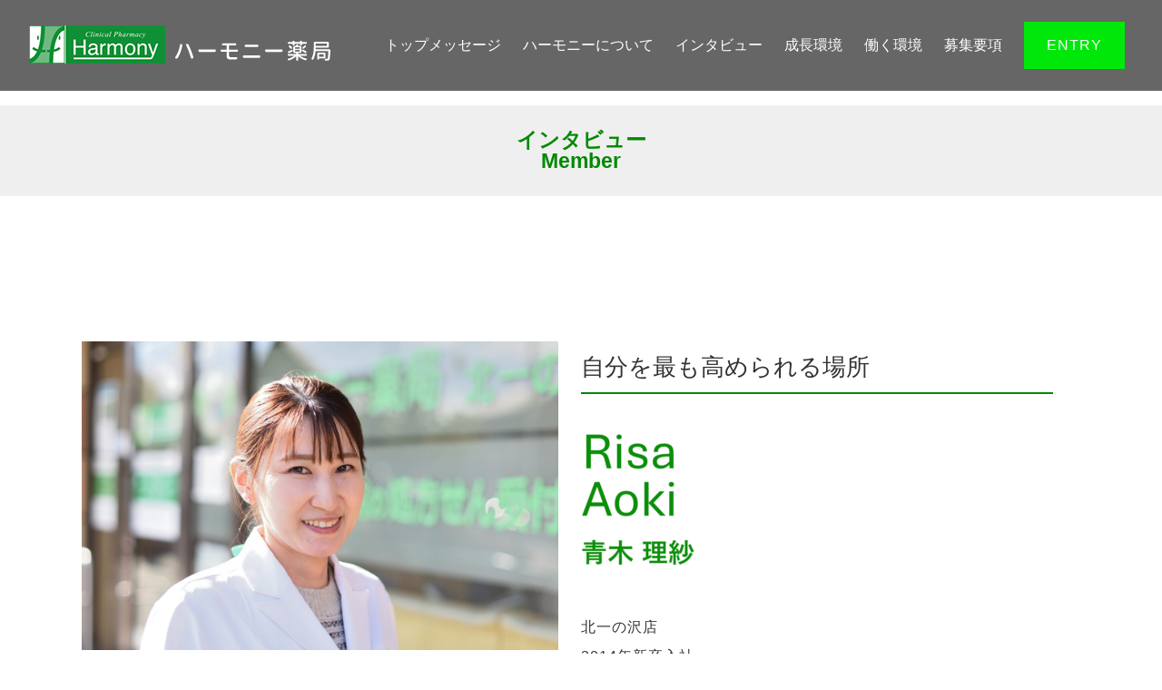

--- FILE ---
content_type: text/html; charset=UTF-8
request_url: http://i-harmony.jp/recruit/staff05
body_size: 7677
content:
<!DOCTYPE HTML>
<html lang="ja">

<head>
　<meta charset="utf-8">
　<meta name="format-detection" content="telephone=no">
　<meta name="viewport" content="initial-scale=1.0">
<meta name='robots' content='max-image-preview:large' />
<script type="text/javascript">
/* <![CDATA[ */
window._wpemojiSettings = {"baseUrl":"https:\/\/s.w.org\/images\/core\/emoji\/15.0.3\/72x72\/","ext":".png","svgUrl":"https:\/\/s.w.org\/images\/core\/emoji\/15.0.3\/svg\/","svgExt":".svg","source":{"concatemoji":"http:\/\/i-harmony.jp\/recruit\/wp-includes\/js\/wp-emoji-release.min.js?ver=6.5.7"}};
/*! This file is auto-generated */
!function(i,n){var o,s,e;function c(e){try{var t={supportTests:e,timestamp:(new Date).valueOf()};sessionStorage.setItem(o,JSON.stringify(t))}catch(e){}}function p(e,t,n){e.clearRect(0,0,e.canvas.width,e.canvas.height),e.fillText(t,0,0);var t=new Uint32Array(e.getImageData(0,0,e.canvas.width,e.canvas.height).data),r=(e.clearRect(0,0,e.canvas.width,e.canvas.height),e.fillText(n,0,0),new Uint32Array(e.getImageData(0,0,e.canvas.width,e.canvas.height).data));return t.every(function(e,t){return e===r[t]})}function u(e,t,n){switch(t){case"flag":return n(e,"\ud83c\udff3\ufe0f\u200d\u26a7\ufe0f","\ud83c\udff3\ufe0f\u200b\u26a7\ufe0f")?!1:!n(e,"\ud83c\uddfa\ud83c\uddf3","\ud83c\uddfa\u200b\ud83c\uddf3")&&!n(e,"\ud83c\udff4\udb40\udc67\udb40\udc62\udb40\udc65\udb40\udc6e\udb40\udc67\udb40\udc7f","\ud83c\udff4\u200b\udb40\udc67\u200b\udb40\udc62\u200b\udb40\udc65\u200b\udb40\udc6e\u200b\udb40\udc67\u200b\udb40\udc7f");case"emoji":return!n(e,"\ud83d\udc26\u200d\u2b1b","\ud83d\udc26\u200b\u2b1b")}return!1}function f(e,t,n){var r="undefined"!=typeof WorkerGlobalScope&&self instanceof WorkerGlobalScope?new OffscreenCanvas(300,150):i.createElement("canvas"),a=r.getContext("2d",{willReadFrequently:!0}),o=(a.textBaseline="top",a.font="600 32px Arial",{});return e.forEach(function(e){o[e]=t(a,e,n)}),o}function t(e){var t=i.createElement("script");t.src=e,t.defer=!0,i.head.appendChild(t)}"undefined"!=typeof Promise&&(o="wpEmojiSettingsSupports",s=["flag","emoji"],n.supports={everything:!0,everythingExceptFlag:!0},e=new Promise(function(e){i.addEventListener("DOMContentLoaded",e,{once:!0})}),new Promise(function(t){var n=function(){try{var e=JSON.parse(sessionStorage.getItem(o));if("object"==typeof e&&"number"==typeof e.timestamp&&(new Date).valueOf()<e.timestamp+604800&&"object"==typeof e.supportTests)return e.supportTests}catch(e){}return null}();if(!n){if("undefined"!=typeof Worker&&"undefined"!=typeof OffscreenCanvas&&"undefined"!=typeof URL&&URL.createObjectURL&&"undefined"!=typeof Blob)try{var e="postMessage("+f.toString()+"("+[JSON.stringify(s),u.toString(),p.toString()].join(",")+"));",r=new Blob([e],{type:"text/javascript"}),a=new Worker(URL.createObjectURL(r),{name:"wpTestEmojiSupports"});return void(a.onmessage=function(e){c(n=e.data),a.terminate(),t(n)})}catch(e){}c(n=f(s,u,p))}t(n)}).then(function(e){for(var t in e)n.supports[t]=e[t],n.supports.everything=n.supports.everything&&n.supports[t],"flag"!==t&&(n.supports.everythingExceptFlag=n.supports.everythingExceptFlag&&n.supports[t]);n.supports.everythingExceptFlag=n.supports.everythingExceptFlag&&!n.supports.flag,n.DOMReady=!1,n.readyCallback=function(){n.DOMReady=!0}}).then(function(){return e}).then(function(){var e;n.supports.everything||(n.readyCallback(),(e=n.source||{}).concatemoji?t(e.concatemoji):e.wpemoji&&e.twemoji&&(t(e.twemoji),t(e.wpemoji)))}))}((window,document),window._wpemojiSettings);
/* ]]> */
</script>
<style id='wp-emoji-styles-inline-css' type='text/css'>

	img.wp-smiley, img.emoji {
		display: inline !important;
		border: none !important;
		box-shadow: none !important;
		height: 1em !important;
		width: 1em !important;
		margin: 0 0.07em !important;
		vertical-align: -0.1em !important;
		background: none !important;
		padding: 0 !important;
	}
</style>
<link rel='stylesheet' id='wp-block-library-css' href='http://i-harmony.jp/recruit/wp-includes/css/dist/block-library/style.min.css?ver=6.5.7' type='text/css' media='all' />
<style id='classic-theme-styles-inline-css' type='text/css'>
/*! This file is auto-generated */
.wp-block-button__link{color:#fff;background-color:#32373c;border-radius:9999px;box-shadow:none;text-decoration:none;padding:calc(.667em + 2px) calc(1.333em + 2px);font-size:1.125em}.wp-block-file__button{background:#32373c;color:#fff;text-decoration:none}
</style>
<style id='global-styles-inline-css' type='text/css'>
body{--wp--preset--color--black: #000000;--wp--preset--color--cyan-bluish-gray: #abb8c3;--wp--preset--color--white: #ffffff;--wp--preset--color--pale-pink: #f78da7;--wp--preset--color--vivid-red: #cf2e2e;--wp--preset--color--luminous-vivid-orange: #ff6900;--wp--preset--color--luminous-vivid-amber: #fcb900;--wp--preset--color--light-green-cyan: #7bdcb5;--wp--preset--color--vivid-green-cyan: #00d084;--wp--preset--color--pale-cyan-blue: #8ed1fc;--wp--preset--color--vivid-cyan-blue: #0693e3;--wp--preset--color--vivid-purple: #9b51e0;--wp--preset--gradient--vivid-cyan-blue-to-vivid-purple: linear-gradient(135deg,rgba(6,147,227,1) 0%,rgb(155,81,224) 100%);--wp--preset--gradient--light-green-cyan-to-vivid-green-cyan: linear-gradient(135deg,rgb(122,220,180) 0%,rgb(0,208,130) 100%);--wp--preset--gradient--luminous-vivid-amber-to-luminous-vivid-orange: linear-gradient(135deg,rgba(252,185,0,1) 0%,rgba(255,105,0,1) 100%);--wp--preset--gradient--luminous-vivid-orange-to-vivid-red: linear-gradient(135deg,rgba(255,105,0,1) 0%,rgb(207,46,46) 100%);--wp--preset--gradient--very-light-gray-to-cyan-bluish-gray: linear-gradient(135deg,rgb(238,238,238) 0%,rgb(169,184,195) 100%);--wp--preset--gradient--cool-to-warm-spectrum: linear-gradient(135deg,rgb(74,234,220) 0%,rgb(151,120,209) 20%,rgb(207,42,186) 40%,rgb(238,44,130) 60%,rgb(251,105,98) 80%,rgb(254,248,76) 100%);--wp--preset--gradient--blush-light-purple: linear-gradient(135deg,rgb(255,206,236) 0%,rgb(152,150,240) 100%);--wp--preset--gradient--blush-bordeaux: linear-gradient(135deg,rgb(254,205,165) 0%,rgb(254,45,45) 50%,rgb(107,0,62) 100%);--wp--preset--gradient--luminous-dusk: linear-gradient(135deg,rgb(255,203,112) 0%,rgb(199,81,192) 50%,rgb(65,88,208) 100%);--wp--preset--gradient--pale-ocean: linear-gradient(135deg,rgb(255,245,203) 0%,rgb(182,227,212) 50%,rgb(51,167,181) 100%);--wp--preset--gradient--electric-grass: linear-gradient(135deg,rgb(202,248,128) 0%,rgb(113,206,126) 100%);--wp--preset--gradient--midnight: linear-gradient(135deg,rgb(2,3,129) 0%,rgb(40,116,252) 100%);--wp--preset--font-size--small: 13px;--wp--preset--font-size--medium: 20px;--wp--preset--font-size--large: 36px;--wp--preset--font-size--x-large: 42px;--wp--preset--spacing--20: 0.44rem;--wp--preset--spacing--30: 0.67rem;--wp--preset--spacing--40: 1rem;--wp--preset--spacing--50: 1.5rem;--wp--preset--spacing--60: 2.25rem;--wp--preset--spacing--70: 3.38rem;--wp--preset--spacing--80: 5.06rem;--wp--preset--shadow--natural: 6px 6px 9px rgba(0, 0, 0, 0.2);--wp--preset--shadow--deep: 12px 12px 50px rgba(0, 0, 0, 0.4);--wp--preset--shadow--sharp: 6px 6px 0px rgba(0, 0, 0, 0.2);--wp--preset--shadow--outlined: 6px 6px 0px -3px rgba(255, 255, 255, 1), 6px 6px rgba(0, 0, 0, 1);--wp--preset--shadow--crisp: 6px 6px 0px rgba(0, 0, 0, 1);}:where(.is-layout-flex){gap: 0.5em;}:where(.is-layout-grid){gap: 0.5em;}body .is-layout-flex{display: flex;}body .is-layout-flex{flex-wrap: wrap;align-items: center;}body .is-layout-flex > *{margin: 0;}body .is-layout-grid{display: grid;}body .is-layout-grid > *{margin: 0;}:where(.wp-block-columns.is-layout-flex){gap: 2em;}:where(.wp-block-columns.is-layout-grid){gap: 2em;}:where(.wp-block-post-template.is-layout-flex){gap: 1.25em;}:where(.wp-block-post-template.is-layout-grid){gap: 1.25em;}.has-black-color{color: var(--wp--preset--color--black) !important;}.has-cyan-bluish-gray-color{color: var(--wp--preset--color--cyan-bluish-gray) !important;}.has-white-color{color: var(--wp--preset--color--white) !important;}.has-pale-pink-color{color: var(--wp--preset--color--pale-pink) !important;}.has-vivid-red-color{color: var(--wp--preset--color--vivid-red) !important;}.has-luminous-vivid-orange-color{color: var(--wp--preset--color--luminous-vivid-orange) !important;}.has-luminous-vivid-amber-color{color: var(--wp--preset--color--luminous-vivid-amber) !important;}.has-light-green-cyan-color{color: var(--wp--preset--color--light-green-cyan) !important;}.has-vivid-green-cyan-color{color: var(--wp--preset--color--vivid-green-cyan) !important;}.has-pale-cyan-blue-color{color: var(--wp--preset--color--pale-cyan-blue) !important;}.has-vivid-cyan-blue-color{color: var(--wp--preset--color--vivid-cyan-blue) !important;}.has-vivid-purple-color{color: var(--wp--preset--color--vivid-purple) !important;}.has-black-background-color{background-color: var(--wp--preset--color--black) !important;}.has-cyan-bluish-gray-background-color{background-color: var(--wp--preset--color--cyan-bluish-gray) !important;}.has-white-background-color{background-color: var(--wp--preset--color--white) !important;}.has-pale-pink-background-color{background-color: var(--wp--preset--color--pale-pink) !important;}.has-vivid-red-background-color{background-color: var(--wp--preset--color--vivid-red) !important;}.has-luminous-vivid-orange-background-color{background-color: var(--wp--preset--color--luminous-vivid-orange) !important;}.has-luminous-vivid-amber-background-color{background-color: var(--wp--preset--color--luminous-vivid-amber) !important;}.has-light-green-cyan-background-color{background-color: var(--wp--preset--color--light-green-cyan) !important;}.has-vivid-green-cyan-background-color{background-color: var(--wp--preset--color--vivid-green-cyan) !important;}.has-pale-cyan-blue-background-color{background-color: var(--wp--preset--color--pale-cyan-blue) !important;}.has-vivid-cyan-blue-background-color{background-color: var(--wp--preset--color--vivid-cyan-blue) !important;}.has-vivid-purple-background-color{background-color: var(--wp--preset--color--vivid-purple) !important;}.has-black-border-color{border-color: var(--wp--preset--color--black) !important;}.has-cyan-bluish-gray-border-color{border-color: var(--wp--preset--color--cyan-bluish-gray) !important;}.has-white-border-color{border-color: var(--wp--preset--color--white) !important;}.has-pale-pink-border-color{border-color: var(--wp--preset--color--pale-pink) !important;}.has-vivid-red-border-color{border-color: var(--wp--preset--color--vivid-red) !important;}.has-luminous-vivid-orange-border-color{border-color: var(--wp--preset--color--luminous-vivid-orange) !important;}.has-luminous-vivid-amber-border-color{border-color: var(--wp--preset--color--luminous-vivid-amber) !important;}.has-light-green-cyan-border-color{border-color: var(--wp--preset--color--light-green-cyan) !important;}.has-vivid-green-cyan-border-color{border-color: var(--wp--preset--color--vivid-green-cyan) !important;}.has-pale-cyan-blue-border-color{border-color: var(--wp--preset--color--pale-cyan-blue) !important;}.has-vivid-cyan-blue-border-color{border-color: var(--wp--preset--color--vivid-cyan-blue) !important;}.has-vivid-purple-border-color{border-color: var(--wp--preset--color--vivid-purple) !important;}.has-vivid-cyan-blue-to-vivid-purple-gradient-background{background: var(--wp--preset--gradient--vivid-cyan-blue-to-vivid-purple) !important;}.has-light-green-cyan-to-vivid-green-cyan-gradient-background{background: var(--wp--preset--gradient--light-green-cyan-to-vivid-green-cyan) !important;}.has-luminous-vivid-amber-to-luminous-vivid-orange-gradient-background{background: var(--wp--preset--gradient--luminous-vivid-amber-to-luminous-vivid-orange) !important;}.has-luminous-vivid-orange-to-vivid-red-gradient-background{background: var(--wp--preset--gradient--luminous-vivid-orange-to-vivid-red) !important;}.has-very-light-gray-to-cyan-bluish-gray-gradient-background{background: var(--wp--preset--gradient--very-light-gray-to-cyan-bluish-gray) !important;}.has-cool-to-warm-spectrum-gradient-background{background: var(--wp--preset--gradient--cool-to-warm-spectrum) !important;}.has-blush-light-purple-gradient-background{background: var(--wp--preset--gradient--blush-light-purple) !important;}.has-blush-bordeaux-gradient-background{background: var(--wp--preset--gradient--blush-bordeaux) !important;}.has-luminous-dusk-gradient-background{background: var(--wp--preset--gradient--luminous-dusk) !important;}.has-pale-ocean-gradient-background{background: var(--wp--preset--gradient--pale-ocean) !important;}.has-electric-grass-gradient-background{background: var(--wp--preset--gradient--electric-grass) !important;}.has-midnight-gradient-background{background: var(--wp--preset--gradient--midnight) !important;}.has-small-font-size{font-size: var(--wp--preset--font-size--small) !important;}.has-medium-font-size{font-size: var(--wp--preset--font-size--medium) !important;}.has-large-font-size{font-size: var(--wp--preset--font-size--large) !important;}.has-x-large-font-size{font-size: var(--wp--preset--font-size--x-large) !important;}
.wp-block-navigation a:where(:not(.wp-element-button)){color: inherit;}
:where(.wp-block-post-template.is-layout-flex){gap: 1.25em;}:where(.wp-block-post-template.is-layout-grid){gap: 1.25em;}
:where(.wp-block-columns.is-layout-flex){gap: 2em;}:where(.wp-block-columns.is-layout-grid){gap: 2em;}
.wp-block-pullquote{font-size: 1.5em;line-height: 1.6;}
</style>
<link rel="https://api.w.org/" href="https://i-harmony.jp/recruit/wp-json/" /><link rel="alternate" type="application/json" href="https://i-harmony.jp/recruit/wp-json/wp/v2/pages/59" /><link rel="EditURI" type="application/rsd+xml" title="RSD" href="https://i-harmony.jp/recruit/xmlrpc.php?rsd" />
<meta name="generator" content="WordPress 6.5.7" />
<link rel="canonical" href="https://i-harmony.jp/recruit/staff05" />
<link rel='shortlink' href='https://i-harmony.jp/recruit/?p=59' />
<link rel="alternate" type="application/json+oembed" href="https://i-harmony.jp/recruit/wp-json/oembed/1.0/embed?url=https%3A%2F%2Fi-harmony.jp%2Frecruit%2Fstaff05" />
<link rel="alternate" type="text/xml+oembed" href="https://i-harmony.jp/recruit/wp-json/oembed/1.0/embed?url=https%3A%2F%2Fi-harmony.jp%2Frecruit%2Fstaff05&#038;format=xml" />
<style type="text/css">
.box-wrap01 .left-box .top { width: 550px; height: 340px; float: left; padding-right: 25px; }
.box-wrap01 .right-box .nameplate { width: 150px; height:150px; }

.box-wrap02 .left-box { max-width: 300px; width: 100%; float: left; }
.box-wrap02 .left-box .message { margin: 25px 0; line-height: 30px; }
.box-wrap02 .right-box { max-width: 300px; width: 100%; float: right; }
.box-wrap02 .right-box .topicme { margin: 25px 0; width: 450px; height:340px; }
.box-wrap02 .right-box .topicme1 { margin: 25px 0; width: 450px; height:300px; }

.box-wrap03 .left-box { max-width: 300px; width: 100%; float: left; }
.box-wrap03 .left-box .topicme { margin: 25px 0; width: 430px; height:350px; }
.box-wrap03 .right-box { max-width: 300px; width: 100%; float: right; }
.box-wrap03 .right-box .message { margin: 25px 0; line-height: 30px; }

.box-wrap04 .message { margin: 25px 0; line-height: 30px; }
</style>
　<link rel="icon" href="http://i-harmony.jp/img/common/favicon.ico">
　<script src="http://i-harmony.jp/recruit/wp-content/themes/harmony/assets/js/jquery-3.2.1.min.js"></script>
　<script src="https://cdn.jsdelivr.net/npm/jquery-scrollify@1/jquery.scrollify.min.js"></script>
　<script src="http://i-harmony.jp/recruit/wp-content/themes/harmony/assets/js/main.js"></script>
　<link rel="stylesheet" href="http://i-harmony.jp/recruit/wp-content/themes/harmony/style.css">
</head>

<body>
<div id="loader" class="loader">
  <div id="loading_ani" class="loading_ani"></div>
</div>

<main id="wrap">
  <header class="lower">
    <div class="header-contents">
      <div class="left-box">
        <h1><a href="/recruit"><img src="http://i-harmony.jp/recruit/wp-content/themes/harmony/assets/img/header-logo.png" height="180" width="77" alt="logo"></a></h1>
      </div>
      <div class="right-box pc">
        <ul>
          <li><a href="/recruit/top-message">トップメッセージ</a></li>
          <li><a href="/recruit/about">ハーモニーについて</a></li>
          <li class="interview">インタビュー
            <div class="hover-staff-list">
              <ul>
                <li><a href="/recruit/staff01">芳村 梨奈</a></li>
                <li><a href="/recruit/staff02">矢板 祐一</a></li>
                <li><a href="/recruit/staff03">塩澤 佳奈子</a></li>
                <li><a href="/recruit/staff04">神林 亜矢子</a></li>
                <li><a href="/recruit/staff05">青木 理紗</a></li>
              </ul>
            </div>
          </li>
          <li><a href="/recruit/career">成長環境</a></li>
          <li><a href="/recruit/environment">働く環境</a></li>
          <li><a href="/recruit/requirements">募集要項</a></li>
          <li class="point">
            <a class="point" href="/recruit/entry">
              <div class="entry-box btn01">
                <p>ENTRY</p>
              </div>
            </a>
          </li>
        </ul>
      </div>
      <div class="hamburger-menu">
        <div class="menu-trigger">
          <span></span>
          <span></span>
          <span></span>
        </div>
      </div>
    </div>
    <div class="dropdown-menu">
    <nav id="gnav" class="gnav lower" style="display: block;">
      <ul>
        <li><a href="/recruit/top-message">トップメッセージ</a></li>
        <li><a href="/recruit/about">ハーモニーについて</a></li>
        <li>
        <span class="pull_down">インタビュー</span>
        <ul class="nonactive">
          <li><a href="/recruit/staff01">芳村 梨奈</a></li>
          <li><a href="/recruit/staff02">矢板 祐一</a></li>
          <li><a href="/recruit/staff03">塩澤 佳奈子</a></li>
          <li><a href="/recruit/staff04">神林 亜矢子</a></li>
          <li><a href="/recruit/staff05">青木 理紗</a></li>
        </ul>
        </li>
                <li><a href="/recruit/career">キャリア</a></li>
        <li><a href="/recruit/environment">働く環境</a></li>
        <li><a href="/recruit/requirements">募集要項</a></li>
      </ul>
    </nav>
        </div>
</header>

<div class="outline-wrap">
<h2>インタビュー<br>Member</h2>
</div>



<div id="article-wrap">
<article class="box-wrap01">
<div class="left-box"><img fetchpriority="high" decoding="async" class="top" src="https://i-harmony.jp/recruit/wp-content/uploads/2024/08/Aoki1-scaled.jpg" alt="" width="550" height="340" /></div>
<div class="right-box">
<h3 class="outline-style01">自分を最も高められる場所</h3>
<p class="staff-name"><img decoding="async" class="nameplate" src="https://i-harmony.jp/recruit/wp-content/uploads/2024/05/RisaAoki-150x150.png" alt="" width="150" height="150" /></p>
<p class="staff-history">北一の沢店<br />
2014年新卒入社</p>
</div>
</article>
<article class="box-wrap02">
<div class="right-box"><img decoding="async" class="topicme" src="http://i-harmony.jp/recruit/wp-content/themes/harmony/assets/img/lower/staff/staff05_03.jpg" alt="ph" width="450" height="340" /></div>
<div class="left-box">
<h3 class="outline-style02">入社理由を教えてください</h3>
<p class="message">ハーモニーがする患者さんへのコミュニケーションに惹かれて入社しました。実務実習先がハーモニーだったのですが、患者さんへの接し方をみて「薬局」へのイメージがガラッと変わりましたね。それまで薬局はただ薬を渡すだけのイメージを持っていましたが、患者さん一人ひとりに向き合い、コミュニケーションを取っている姿を見て「ハーモニーは今まで抱いていたイメージとは違うんだ」と感じました。病院とは違い薬局は診察をしませんが、直接コミュニケーションを取ることで患者さんの状態を把握し、一人ひとりとコミュニケーションを取っているその姿に魅了され、ハーモニーに入りたいと思ったことがきっかけでした。</p>
</div>
</article>
<article class="box-wrap03">
<div class="left-box"><img loading="lazy" decoding="async" class="topicme" src="http://i-harmony.jp/recruit/wp-content/themes/harmony/assets/img/lower/staff/staff05_04.jpg" alt="ph" width="430" height="350" /></div>
<div class="right-box">
<h3 class="outline-style02">ハーモニーの好きなところを教えてください</h3>
<p class="message">社員一人ひとりにファンがいることです。ハーモニーでは「ファンをどれだけつくれるか」という考えを大切にしています。その考えが全員に行き渡っているからこそ「今日は○○さんはいないの？」と信頼されているファンが一人ひとりにいるのです。入社するまで私は、薬局は隣に病院があるから患者が流れてくるのは当たり前という考えを持っていました。それももちろんありますが、自分がこの薬局で働いているから、隣でない他の病院からも自分のところに来てもらえるというハーモニーの患者さんに対する寄り添い方はすごく好きです。もっと多くの人にファンになってもらえるよう、患者さん一人ひとりに向き合ったコミュニケーションを取っていきたいです。</p>
</div>
</article>
<article class="box-wrap02">
<div class="right-box"><img loading="lazy" decoding="async" class="topicme1" src="https://i-harmony.jp/recruit/wp-content/uploads/2024/08/Aoki4-scaled.jpg" alt="ph" width="450" height="300" /></div>
<div class="left-box">
<h3 class="outline-style02">今後さらに取り組んでいきたいことを教えてください</h3>
<p class="message">指導薬剤師になり後輩を育てていくことと、ファンを増やしていくこと、この2つにまず取り組んでいきたいと思っています。1つ目の後輩を育てていくことは、自分も実務実習でハーモニーを知って入社させてもらっているので、今度は自分が指導薬剤師側として未来の薬剤師を育てていきたいですし、育てていくべきだと思っています。2つ目のファンを増やしていくことは、言葉の通りですよね。薬に不安を持っている方や、治療方針に不安を持っている方はたくさんいると思います。そういった方々に寄り添っていけたら、安心して過ごすことができるようになっていただければと思っています。後輩を育て、ファンを増やす、この2つはさらに取り組んでいきたいです。</p>
</div>
</article>
<article class="box-wrap04">
<h3 class="outline-style02">どんな人と働きたいですか？</h3>
<p class="message">明るい人だったら楽しく働けると思いますし、礼儀ができる人だったら良いとも思いますが、一番思うのは同じ思いを持っている人と一緒に働きたいです。同じ思い、例えば患者さんへの寄り添い方だったり、在宅医療に取り組む姿勢などですね。ハーモニーが大切にしていることを大切にできる人と一緒に働きたいです。</p>
</article>



   <div class='staff-list'>
    <ul>
      <a href='/recruit/staff01'>
        <li>
          <div class='left-box'>
            <img src='https://i-harmony.jp/recruit/wp-content/uploads/2024/05/icon_Yoshimura.jpg' width='100' height='100' alt='ph'>
          </div>
          <div class='right-box'>
            <h4>芳村 梨奈</h4>
            <p>西3丁目店</p>
            <p>2018年新卒入社</p>
          </div>
        </li>
      </a>
      <a href='/recruit/staff02'>
        <li>
          <div class='left-box'>
            <img src='https://i-harmony.jp/recruit/wp-content/uploads/2024/05/icon_Yasaka.jpg' width='100' height='100' alt='ph'>
          </div>
          <div class='right-box'>
            <h4>矢板 祐一</h4>
            <p>柳田店</p>
            <p>2016年新卒入社</p>
          </div>
        </li>
      </a>
	  <a href='/recruit/staff03'>
        <li>
          <div class='left-box'>
		<img src='http://i-harmony.jp/recruit/wp-content/uploads/2019/02/medical-100x100.jpg' width='100' height='100' alt='ph'>
          </div>
          <div class='right-box'>
		  <h4>塩澤 佳奈子</h4>
            <p>西小学校前店</p>
            <p>2015年新卒入社</p>
          </div>
        </li>
      </a>
	</ul>
    <ul>
	   <a href='/recruit/staff04'>
        <li>
          <div class='left-box'>
            <img src='https://i-harmony.jp/recruit/wp-content/uploads/2024/05/icon_Kamibayashi.png' width='100' height='100' alt='ph'>
          </div>
          <div class='right-box'>
            <h4>神林 亜矢子</h4>
            <p>柳田店</p>
            <p>2020年新卒入社</p>
          </div>
        </li>
      </a>

      <a href='/recruit/staff05'>
        <li>
          <div class='left-box'>
            <img src='https://i-harmony.jp/recruit/wp-content/uploads/2024/05/icon_Aoki.jpg' width='100' height='100' alt='ph'>
          </div>
          <div class='right-box'>
            <h4>青木 理紗</h4>
            <p>北一の沢店</p>
            <p>2014年新卒入社</p>
          </div>
        </li>
      </a>
    </ul>
  </div>
    

</main>
</body>
</html>

<footer class="staff05">
        <div class="footer-wrap">
                <div class="left-box">
                        <p><img src="http://i-harmony.jp/recruit/wp-content/themes/harmony/assets/img/footer-logo.png" width="186" height="52"></p>
                        <a class="underline" href="/">
                        <p>株式会社 ハーモニー/ハーモニー薬局</p>
                        </a>
                </div>
                <div class="right-box">
                        <p>〒320-0861 栃木県宇都宮市西３丁目１−１１</p>
                        <p>TEL 028-651-3217</p>
                </div>
        </div>
        <div class="copy-right">
                <p>© 2018 <a href="/" class="underline">ハーモニー薬局</a>.</p>
        </div>
</footer>

        

--- FILE ---
content_type: text/css
request_url: http://i-harmony.jp/recruit/wp-content/themes/harmony/style.css
body_size: 8032
content:
@charset "UTF-8";
/*
Theme Name: harmony-theme
Version: 1.0
*/

/* reset style */
html, body, div, span, applet, object, iframe, h1, h2, h3, h4, h5, h6, p, blockquote, pre, a, abbr, acronym, address, big, cite, code, del, dfn, em, img, ins, kbd, q, s, samp, small, strike, strong, sub, sup, tt, var, b, u, i, center, dl, dt, dd, ol, ul, li, fieldset, form, label, legend, table, caption, tbody, tfoot, thead, tr, th, td, article, aside, canvas, details, embed, figure, figcaption, footer, header, hgroup, menu, nav, output, ruby, section, summary, time, mark, audio, video { margin: 0; padding: 0; border: 0; font-size: 100%; font: inherit; vertical-align: baseline; }

/* HTML5 display-role reset for older browsers */
strong { font-weight: bold;}

article, aside, details, figcaption, figure, footer, header, hgroup, menu, nav, section { display: block; }

body { line-height: 1; }

ol, ul { list-style: none; }

li { list-style: none; }

blockquote, q { quotes: none; }

blockquote:before, blockquote:after, q:before, q:after { content: ''; content: none; }

table { border-collapse: collapse; border-spacing: 0; }

/* end reset style */
/* common settings */
* { box-sizing: border-box; color: #333333; font-family: "Hiragino Kaku Gothic ProN","メイリオ", sans-serif; -webkit-font-smoothing: subpixel-antialiased; }

p { font-size: 16px; color: #333333; line-height: 2; letter-spacing: 1px; }

img { width: 100%; height: auto; }

a { text-decoration: none; }

.mw_wp_form .error { margin: 10px 0 !important; font-weight: bold !important; }

header { height: 100px; position: fixed; background: rgba(0, 0, 0, 0.6); top: 0; width: 100%; z-index: 999; }
header.lower { background: rgba(0, 0, 0, 0.6); }
header .header-contents { width: 95%; margin: 0 auto; }
header .header-contents .left-box { float: left; padding: 28px 0; }
header .header-contents .left-box h1 img { max-width: 335px; }
header .header-contents .right-box { float: right; }
header .header-contents .right-box ul li { display: inline-block; margin: 24px 0 24px 20px; color: #fff; }
header .header-contents .right-box ul li a { color: #fff; position: relative; display: inline-block; }
header .header-contents .right-box ul li a::after { position: absolute; bottom: -15px; left: 0; content: ''; width: 100%; height: 4px; background: #fff; transform: scale(0, 1); transform-origin: left top; transition: transform .3s; }
header .header-contents .right-box ul li a:hover::after { transform: scale(1, 1); }
header .header-contents .right-box ul li .entry-box { background: #00e80a; padding: 10px 25px; text-align: center; }
header .header-contents .right-box ul li .entry-box p { color: #fff; }
header .header-contents .right-box ul li.interview { margin: 0 0 0 20px; height: 58px; }
header .header-contents .right-box ul li.point { width: 120px; height: 50px; }

footer { background: #efefef; }
footer .footer-wrap { padding: 30px 25px; overflow: hidden; }
footer .footer-wrap .left-box { float: left; }
footer .footer-wrap .left-box p img { max-width: 170px; }
footer .footer-wrap .left-box .logo-text { font-size: 12px; }
footer .footer-wrap .right-box { float: right; }
footer .footer-wrap .right-box p { line-height: 1.5; text-align: right; }
footer .copy-right { width: 100%; }
footer .copy-right p { padding: 25px 0; background: #008900; color: #fff; text-align: center; }
footer .copy-right p a { color: #fff; }

.loader { width: 100%; height: 100%; background: #fff; position: fixed; left: 0; top: 0; z-index: 1000; text-align: center; }

.loader .loading_ani { display: block; position: absolute; top: 0; left: 0; bottom: 0; right: 0; width: 50px; height: 50px; margin: auto; border: 2px solid transparent; border-radius: 50%; border-top-color: #008900; border-right-color: #008900; border-bottom-color: #008900; border-left-color: #e7e7e7; -webkit-animation: rotation 1.4s linear infinite; animation: rotation 1.4s linear infinite; }

@-webkit-keyframes rotation { 0% { -webkit-transform: rotate(0deg); transform: rotate(0deg); }
  50% { -webkit-transform: rotate(180deg); transform: rotate(180deg); }
  100% { -webkit-transform: rotate(360deg); transform: rotate(360deg); } }
@keyframes rotation { 0% { -webkit-transform: rotate(0deg); transform: rotate(0deg); }
  50% { -webkit-transform: rotate(180deg); transform: rotate(180deg); }
  100% { -webkit-transform: rotate(360deg); transform: rotate(360deg); } }
.hover-staff-list { display: none; position: absolute; top: 100px; width: 100%; left: 0; height: 80px; background: #000; }
.hover-staff-list ul { position: absolute; right: 257px; top: 7px; }
.hover-staff-list ul li { width: 100px; display: inline-block; text-align: center; }
.hover-staff-list ul li a { color: #fff; }

/* end common settings */
/* temlate parts */
.fix-display { position: fixed; top: 0; }

.pc { display: block; }

.sp { display: none; }

.btn01 { background-color: #fff; color: #008900 !important; background-size: 200% 100%; background-image: -webkit-linear-gradient(left, transparent 50%, #008900 50%); background-image: linear-gradient(to right, transparent 50%, #008900 50%); -webkit-transition: background-position 0.3s cubic-bezier(0.19, 1, 0.22, 1) 0.1s, color 0.5s ease 0s, background-color 0.5s ease; transition: background-position 0.3s cubic-bezier(0.19, 1, 0.22, 1) 0.1s, color 0.5s ease 0s, background-color 0.5s ease; color: #fff !important; }
.btn01.entry-button:hover { background-color: #008900 !important; }
.btn01:hover { background-color: #333333 !important; background-position: -100% 100%; }
.btn01:hover p { color: #fff; }
.btn01:hover p::after { border-top: 2px solid #fff; border-right: 2px solid #fff; }

.dropdown-menu { display: none; background: rgba(0, 137, 0, 0.8); position: fixed; z-index: 999; }
.dropdown-menu .menu { text-align: center; }
.dropdown-menu .menu li { padding: 20px 0; }
.dropdown-menu .menu li a { font-size: 20px; color: #fff; }

.anchor-area { text-align: center; min-width: 1100px; max-width: 1100px; margin: 0 auto; padding: 80px 0; }
.anchor-area.point { padding: 80px 0 40px; }
.anchor-area.point ul { width: auto !important; }
.anchor-area.point ul li { width: 300px !important; }
.anchor-area h2 { display: inline-block; margin: 0 0 40px; width: 100%; }
.anchor-area h2 img { width: auto; }
.anchor-area ul { overflow: hidden; margin: 20px 0; display: inline-block; width: 100%; }
.anchor-area ul li { float: left; width: 25%; height: 60px; padding: 0 10px; margin: 10px 0; }
.anchor-area ul li p { width: 100%; border: 1px solid #008900; height: 100%; position: relative; line-height: 1.3; }
.anchor-area ul li p span { color: #008900; font-weight: bold; position: absolute; bottom: 50%; left: 50%; transform: translateY(50%) translateX(-50%); -webkit-transform: translateY(50%) translateX(-50%); width: 100%; }

.large-outline { margin: 0 0 40px; border-bottom: 2px solid #008900; padding: 10px 0; }
.large-outline.point { border-bottom: none; }
.large-outline span { font-size: 24px; border-left: 8px solid #008900; padding: 0 0 0 10px; font-weight: bold; }

.googlemap-link a { color: #008900; }

.box-link{ position:absolute; right:25px; bottom:80px; width:250px; height:49px; background:#fff; display:flex; align-items:center; justify-content:center; padding:0; box-sizing:border-box; }
.box-link p{ color:#008900; line-height:1; margin:0; padding:0 20px 0 0; position:relative; }
.box-link p::after{ position:absolute; content:""; right:0; top:50%; width:7px; height:7px; border-top:2px solid #008900; border-right:2px solid #008900; transform:translateY(-50%) rotate(45deg); }

.outline-wrap { margin: 100px 0 0; background: #efefef; height: 100px; padding: 27px 0; text-align: center; }
.outline-wrap h2 { color: #008900; font-size: 23px; font-weight: bold; }
.outline-wrap h2 span { font-weight: normal; font-size: 14px; color: #008900; }

.staff-list { min-width: 1100px; }
.staff-list ul { overflow: hidden; }
.staff-list ul:first-child { margin-bottom: 30px; }
.staff-list ul a li { border: 2px solid #008900; float: left; width: 350px; margin-right: 25px; }
.staff-list ul a li .left-box { float: left; height: 100px; }
.staff-list ul a li .left-box img { max-width: 100px; }
.staff-list ul a li .right-box { float: left; padding: 15px 0 0 10px; }
.staff-list ul a li .right-box h4 { color: #008900; }
.staff-list ul a li .right-box p { line-height: 1.3; font-size: 14px; }
.staff-list ul a li .right-box h4 + p { margin-top: 10px; }
.staff-list ul a:last-child li { margin-right: 0; }

.slick-prev, .slick-next { display: none !important; }

.slick-dots { display: none !important; }

.underline { text-decoration: underline; }

/* end temlate parts */
/* front page settings */
#sec-01 ul { height: 100%; }
#sec-01 ul .slick-list { height: 100%; }
#sec-01 ul .slick-list .slick-track { height: 100%; }
#sec-01 ul .slick-list .slick-track li { background-repeat: no-repeat; background-size: 100%; background-size: cover; width: 100%; height: 100%; }
#sec-01 ul .slick-list .slick-track li:nth-of-type(1) { background-image: url("./assets/img/sec_01-01.jpg"); background-position: 51%; }
#sec-01 ul .slick-list .slick-track li:nth-of-type(2) { background-image: url("./assets/img/sec_01-02.jpg"); }
#sec-01 ul .slick-list .slick-track li:nth-of-type(3) { background-image: url("./assets/img/sec_01-03.jpg"); background-position: 20%; }
#sec-01 h2 { position: absolute; bottom: 35%; right: 5%; }
#sec-01 h2 img { max-width: 695px; }

#sec-02 { background-image: url("./assets/img/sec_02-01.jpg"); background-repeat: no-repeat; background-size: cover; width: 100%; position: relative; }
#sec-02 h2 { top: 50%; position: absolute; left: 0; }
#sec-02 h2 img { max-width: 790px; }

#sec-03 { background-image: url("./assets/img/sec_03-01.jpg"); background-repeat: no-repeat; background-size: 100%; background-size: cover; width: 100%; position: relative; }
#sec-03 h2 { margin: 0 auto; position: absolute; top: 50%; left: 3%; transform: translateY(-50%); -webkit-transform: translateY(-50%); }
#sec-03 h2 img { max-width: 597px; }

#sec-04 { position: relative; }
#sec-04 .box-wrap { max-width: 1080px; width: 100%; margin: 0 auto; position: absolute; bottom: calc(50% - 50px); left: 50%; transform: translateY(50%) translateX(-50%); -webkit-transform: translateY(50%) translateX(-50%); }
#sec-04 .box-wrap ul { overflow: hidden; }
#sec-04 .box-wrap ul.point li:first-child { width: 66.6666%; max-width: none; background: #0b8e32; position: relative; }
#sec-04 .box-wrap ul.point li:first-child img { position: absolute; left: 50%; bottom: 50%; transform: translateY(50%) translateX(-50%); -webkit-transform: translateY(50%) translateX(-50%); pointer-events: none; max-width: 400px; }
#sec-04 .box-wrap ul.point li:last-child { width: 33.3333%; }
#sec-04 .box-wrap ul li { position: relative; float: left; max-width: 360px; width: 33.3333%; height: auto; overflow: hidden; }
#sec-04 .box-wrap ul li a img { display: block; -moz-transition: -moz-transform 0.2s linear; -webkit-transition: -webkit-transform 0.2s linear; -o-transition: -o-transform 0.2s linear; -ms-transition: -ms-transform 0.2s linear; transition: transform 0.2s linear; }
#sec-04 .box-wrap ul li a img:hover { -webkit-transform: scale(1.1); -moz-transform: scale(1.1); -o-transform: scale(1.1); -ms-transform: scale(1.1); transform: scale(1.1); }
#sec-04 .box-wrap ul li h2 { color: #fff; font-size: 12px; line-height: 1.5; bottom: 15px; position: absolute; bottom: 0; width: 100%; background: rgba(0, 0, 0, 0.4); padding: 10px; -webkit-font-smoothing: antialiased; font-weight: bold; }
#sec-04 .box-wrap ul li h2 span { font-size: 1.1vw; font-weight: normal; color: #fff; }
#sec-04 .box-wrap p { height: 100px; background: #008900; }
#sec-04 .box-wrap p img { max-width: 597px; margin: 0 auto; display: block; padding: 23px; }

#sec-05 { background-image: url("./assets/img/sec_05-01.jpg"); background-repeat: no-repeat; background-size: 100%; background-size: cover; background-position: 100%; width: 100%; position: relative; }
#sec-05 h2 { width: 95%; margin: 0 auto; position: absolute; top: 50%; left: 50%; transform: translateY(-50%) translateX(-50%); -webkit-transform: translateY(-50%) translateX(-50%); }
#sec-05 h2 img { max-width: 740px; }
#sec-05 .box-wrap { overflow: hidden; width: 100%; height: 100%; }
#sec-05 .box-wrap .left-box { width: 50%; float: left; height: 100%; position: relative; }
#sec-05 .box-wrap .right-box { width: 50%; float: left; height: 100%; position: relative; }
#sec-05 .box-wrap a .box-link { bottom: 200px; background: #fff; padding: 15px 0; margin: 0 auto; width: 250px; height: 49px; position: absolute; top: 65%; left: 50%; transform: translateY(-50%) translateX(-50%); -webkit-transform: translateY(-50%) translateX(-50%); right: 50%; text-align: center; }
#sec-05 .box-wrap a .box-link p { line-height: 0; padding-top: 9px; }
#sec-05 .box-wrap a .box-link p::after { top: 5px; }

#sec-06 { background-image: url("http://i-harmony.jp/recruit/wp-content/uploads/2019/01/utsunomiya-1200x650.jpg"); background-repeat: no-repeat; background-size: cover; width: 100%; position: relative; }
#sec-06 h2 { margin: 0 auto; position: absolute; top: 50%; left: 5%; transform: translateY(-50%); -webkit-transform: translateY(-50%); }
#sec-06 h2 img { max-width: 447px; }

#sec-07 .sec-head { text-align: center; padding: 25px 0; background: #efefef; position: relative; }
#sec-07 .sec-head h2 { max-width: 96px; display: inline-block; }
#sec-07 .sec-head > a { position: absolute; right: 65px; top: 35px; }
#sec-07 .sec-head > a::after { content: ""; display: block; position: absolute; top: 0; right: -20px; bottom: 0; left: 0; width: 7px; height: 7px; margin: auto 0 auto auto; border-right: solid 2px #000; border-bottom: solid 2px #000; -webkit-transform: rotate(-45deg) translate3d(0, 0, 0); transform: rotate(-45deg) translate3d(0, 0, 0); }

/* end front page settings */
/* lower page style */
.contents-wrap01 { margin: 0 auto; }

.contents-wrap02 { margin: 0 auto; background: #f9f9f9; }

.contents-wrap02.point { margin-bottom: 50px; }

dl { overflow: hidden; border-bottom: 2px solid #008900; padding: 10px 0; }
dl:last-child { border-bottom: none; }
dl dt { float: left; width: 30%; }
dl dd { float: left; width: 70%; line-height: 1.4; }

#article-wrap { padding-top: 80px; padding-bottom: 120px; max-width: 1100px; margin: 0 auto; }

article { padding: 80px 0; margin: 0 auto; }

.box-wrap01 { overflow: hidden; min-width: 1100px; }
.box-wrap01 .left-box { float: left; width: 50%; max-width: 520px; }
.box-wrap01 .right-box { float: left; width: 50%; padding: 15px 0 0 30px; }
.box-wrap01 .right-box .outline-style01 { font-size: 26px; border-bottom: 2px solid #008900; padding-bottom: 15px; }
.box-wrap01 .right-box .staff-name { margin: 40px 0; }
.box-wrap01 .right-box .staff-name img { width: auto; }
.box-wrap01 .right-box .staff-history { line-height: 2.0; }

.box-wrap02 { overflow: hidden; min-width: 1100px; }
.box-wrap02 .left-box { float: left; width: 100%; max-width: 600px; border-top: 2px solid #008900; padding-top: 30px; }
.box-wrap02 .left-box .outline-style02 { color: #008900; font-weight: bold; font-size: 22px; position: relative; padding-bottom: 30px; margin-bottom: 30px; }
.box-wrap02 .left-box .outline-style02::after { content: ""; position: absolute; left: 0; right: 0; bottom: 0; border-bottom: 6px solid #008900; width: 20px; }
.box-wrap02 .right-box { float: right; width: 100%; max-width: 500px; padding-left: 40px; }

.box-wrap03 { overflow: hidden; min-width: 1100px; }
.box-wrap03 .left-box { width: 100%; max-width: 500px; padding-right: 40px; float: left; }
.box-wrap03 .right-box { float: right; width: 100%; max-width: 600px; border-top: 2px solid #008900; padding-top: 30px; }
.box-wrap03 .right-box .outline-style02 { color: #008900; font-weight: bold; font-size: 22px; position: relative; padding-bottom: 30px; margin-bottom: 30px; }
.box-wrap03 .right-box .outline-style02::after { content: ""; position: absolute; left: 0; right: 0; bottom: 0; border-bottom: 6px solid #008900; width: 20px; }
.box-wrap03 .left-box { float: left; }

.box-wrap04 { overflow: hidden; min-width: 1100px; }
.box-wrap04 .outline-style02 { color: #008900; border-top: 2px solid #008900; font-weight: bold; font-size: 22px; position: relative; padding: 30px 0; margin-bottom: 30px; }
.box-wrap04 .outline-style02::after { content: ""; position: absolute; left: 0; right: 0; bottom: 0; border-bottom: 6px solid #008900; width: 20px; }
.box-wrap04 .left-box { max-width: 300px; width: 100%; float: left; }
.box-wrap04 .left-box p { margin: 25px 0; line-height: 20px; }
.box-wrap04 .right-box { max-width: 300px; width: 100%; float: right; }
.box-wrap04 .right-box p { margin: 25px 0; line-height: 20px; }

.box-wrap05 { overflow: hidden; min-width: 1100px; margin: 0 auto; display: block; text-align: center; }

.box-wrap06 { overflow: hidden; min-width: 1100px; }
.box-wrap06 .left-box { max-width: 530px; width: 100%; float: left; }
.box-wrap06 .right-box { max-width: 570px; width: 100%; float: left; padding-left: 60px; }
.box-wrap06 .right-box p { margin: 25px 0; }
.box-wrap06 .right-box p:first-child { margin: 0 0 25px; }

.box-wrap07 { overflow: hidden; min-width: 1100px; max-width: 1100px; }
.box-wrap07 .left-box { float: left; width: 100%; max-width: 460px; }
.box-wrap07 .right-box { float: left; width: 100%; max-width: 640px; padding: 0 0 0 30px; }
.box-wrap07 .right-box .outline-style02 { color: #008900; border-top: 2px solid #008900; font-weight: bold; font-size: 22px; position: relative; padding-top: 30px; padding-bottom: 30px; margin-bottom: 30px; }
.box-wrap07 .right-box .outline-style02::after { content: ""; position: absolute; left: 0; right: 0; bottom: 0; border-bottom: 6px solid #008900; width: 20px; }
.box-wrap07.right .left-box { float: right; }
.box-wrap07.right .right-box { padding: 0 30px 0 0; }

/* 採用メッセージ */
.recruit-message { text-align: center; }
.recruit-message p { margin-top: 20px; }
.recruit-message strong { font-weight: 700 !important; font-size: 1.2em;}

/* 選考フロー */
.recruit-flow { max-width: 600px; margin: 0 auto; }
.recruit-flow .box-flow { display: block; background: #018901; width: 90%; text-align: center; padding: 20px 0; color: #fff; margin: 30px auto; }
.recruit-flow .box-flow.point { margin: 30px auto 10px; }
.recruit-flow .box-flow.point + p { text-align: right; width: 90%; margin: 0 auto; }
.recruit-flow .box-flow p { color: #fff; font-size: 25px; }

.triangle { width: 0; height: 0; border-left: 25px solid transparent; border-right: 25px solid transparent; border-top: 30px solid black; margin: 0 auto; }

/* 記事ページ */
.article-wrap { max-width: 1090px; width: 100%; margin: 30px auto 0; text-align: center; }
.article-wrap > a { display: inline-block; text-align: center; }
.article-wrap li { padding: 10px 0; position: relative; border-bottom: 2px solid #efefef; overflow: hidden; }
.article-wrap li p { float: left; width: 73%; line-height: 0; display: inline-block; padding: 25px 0; text-align: left; }
.article-wrap li p .newslist-title { border-left: 3px solid #008900; padding: 3px 0px 3px 25px; }
.article-wrap li p .newslist-title a { color: #333333; }
.article-wrap li .news-info { float: right; width: 23%; padding: 15px 0 0; text-align: left; }
.article-wrap li .news-info time { display: inline-block; font-size: 14px; }
.article-wrap li .news-info .newslist-cat { color: #FFF; border: none; background: #008900; display: inline-block; padding: 4px 20px; position: absolute; right: 0; top: 22px; font-size: 14px; }
.article-wrap .entry-button { height: 70px; padding: 27px 50px; text-align: center; background: #00e80a; display: block; margin: 80px auto 0; width: 100%; max-width: 370px; }
.article-wrap .entry-button p { color: #fff; position: relative; padding-top: 8px; line-height: 0; }
.article-wrap .entry-button p::after { position: absolute; content: ""; right: -25px; top: 4px; width: 7px; height: 7px; border-top: 2px solid #fff; border-right: 2px solid #fff; -webkit-transform: rotate(45deg); transform: rotate(45deg); }

.article-page { margin-top: 6%; }
.article-page .article-wrap { overflow: hidden; min-width: 1100px; max-width: 1100px; margin: 0 auto; padding: 80px 0; text-align: left; }
.article-page .article-wrap .article-outline { margin: 0 0 60px; border-bottom: 2px solid #008900; padding: 10px 0; font-weight: bold; }
.article-page .article-wrap .article-info { margin: 0 0 30px; text-align: right; }
.article-page .article-wrap .article-info .news-date { display: inline-block; font-weight: bold; font-size: 12px; }
.article-page .article-wrap .article-info .news-cat { background: #008900; color: #fff; margin-left: 10px; font-weight: normal; padding: 4px 20px; }
.article-page .article-wrap .news-body p { margin: 20px 0 0; }
.article-page .article-wrap .pagination { margin: 80px 0 50px; position: relative; }
.article-page .article-wrap .pagination a:first-child { position: absolute; left: 0; }
.article-page .article-wrap .pagination a:last-child { position: absolute; right: 0; }

.lower .article-wrap .lower_title { font-size: 30px; text-align: left; margin: 80px 0 40px; }

/* お問い合わせフォーム */
.entry-form { text-align: center; margin: 80px 0; }
.entry-form h3 { line-height: 2; text-align: center; width: 95%; margin: 0 auto; }

form .button-wrap { padding: 80px 0; margin: 0 auto; max-width: 1100px; text-align: center; }
form .button-wrap .submit-button { margin: 0 auto; }
form .button-wrap .submit-button input { background: #e7442e; padding: 25px 0; font-size: 18px; color: #fff; width: 90%; max-width: 400px; }
form .form-list { padding: 30px 0; }
form .form-list:nth-child(odd) { background: #efefef; }
form .form-list:nth-child(even) { background: #ffffff; }
form .form-list .inner { max-width: 1100px; margin: 0 auto; overflow: hidden; }
form .form-list .inner .left-box { float: left; width: 23%; padding-top: 14px; }
form .form-list .inner .left-box .required { background: #ff0000; color: #fff; padding: 5px; margin-left: 10px; font-size: 14px; }
form .form-list .inner .right-box { float: left; width: 77%; }
form .form-list .inner .right-box input.point { border: 1px solid #018901; border-radius: 5px; padding: 12px 10px; font-size: 16px; width: 35%; }
form .form-list .inner .right-box input.point:first-child { margin-right: 1%; }
form .form-list .inner .right-box input { border: 1px solid #018901; border-radius: 5px; padding: 12px 10px; font-size: 16px; width: 100%; }
form .form-list .inner .right-box .select-wrap { position: relative; display: inline-block; width: 70%; }
form .form-list .inner .right-box .select-wrap:after { content: "\25BC"; position: absolute; top: 50%; right: 0px; margin-right: 10px; -webkit-transform: translateY(-50%); -moz-transform: translateY(-50%); 　-ms-transform: translateY(-50%); transform: translateY(-50%); color: #333; }
form .form-list .inner .right-box .select-wrap select { -webkit-appearance: none; -moz-appearance: none; appearance: none; border: 1px #018901 solid; border-radius: 5px; padding: 12px 10px; width: 100%; font-size: 16px; }

/* サンクスページ */
article.thanks { height: 500px; padding: 200px 48px; }
article.thanks h1 { font-size: 30px; }
article.thanks .thanks-message { font-size: 30px; }

footer.thanks { position: absolute; width: 100%; bottom: 0; }

@media screen and (max-width: 1024px) { /* template parts */
  header { height: 80px; }
  header .header-contents { width: 90%; height: 80px; }
  header .header-contents .left-box { padding: 15px 0; }
  header .header-contents .left-box h1 img { max-width: 350px; }
  .dropdown-menu { width: 100%; height: calc(100% - 80px); overflow: scroll; }
  .sp { display: block; }
  .pc { display: none; }
  .box-link { right: 10px; }
  .outline-wrap { margin: 80px 0 0; }
  .pull_down { position: relative !important; }
  .pull_down::before { position: absolute; content: ""; right: 20px; width: 12px; top: 23px; height: 12px; border-top: 2px solid #fff; border-right: 2px solid #fff; -webkit-transform: rotate(45deg); transform: rotate(45deg); }
  .pull_down + ul li { height: 60px; }
  .pull_down + ul.nonactive { height: 0 !important; border-top: none !important; }
  .pull_down + ul.active { height: 370px !important; }
  .hamburger-menu { margin: 20px 40px 0 15px; float: right; width: 30px; }
  .hamburger-menu .menu-trigger { display: inline-block; transition: all .4s; position: relative; height: 29px; }
  .hamburger-menu .menu-trigger span { display: inline-block; transition: all .4s; position: absolute; left: 0; width: 48px; height: 4px; background-color: #fff; }
  .hamburger-menu .menu-trigger span:nth-of-type(1) { top: 0; }
  .hamburger-menu .menu-trigger span:nth-of-type(2) { top: 18px; }
  .hamburger-menu .menu-trigger span:nth-of-type(3) { top: 36px; }
  .hamburger-menu .menu-trigger.active span:nth-of-type(1) { transform: translateY(17px) rotate(-45deg); }
  .hamburger-menu .menu-trigger.active span:nth-of-type(2) { opacity: 0; }
  .hamburger-menu .menu-trigger.active span:nth-of-type(3) { transform: translateY(-17px) rotate(45deg); }
  .gnav { left: 0; width: 100%; padding: 0 0 20px; background: rgba(0, 137, 0, 0.7); overflow: auto; height: 100%; }
  .gnav > ul { padding: 0 20px; }
  .gnav > ul > li { border-bottom: solid 1px #fff; margin: 0; }
  .gnav > ul > li a, .gnav > ul > li span { padding: 20px 0; text-align: left; display: block; position: relative; line-height: 1; text-decoration: none; font-size: 16px; font-weight: bold; color: #fff; cursor: pointer; }
  .gnav > ul > li ul { position: static; top: auto; right: auto; height: auto; padding: 0; border-top: solid 1px #fff; overflow: hidden; background: none; text-align: left; transition: all 0.3s ease 0s; width: 100%; }
  .gnav > ul > li ul li { display: block; margin: 0 0 0 20px; border-top: solid 1px #fff; }
  .gnav > ul > li ul li a { padding: 25px 0; font-size: 16px; color: #fff; }
  .gnav > ul > li ul li:first-child { border-top: none; }
  .gnav > ul > li:first-child { margin-left: 0; }
  footer .footer-wrap .right-box p { text-align: left; font-size: 14px; }
  dl dt { width: 100%; margin: 10px 0 20px; font-weight: bold; }
  dl dd { width: 100%; }
  .recruit-message { padding: 30px 10px; text-align: left; }
  .article-wrap { padding: 0 20px; }
  .article-wrap li p .newslist-title { border-left: none; padding: 3px 0px 3px 0px; }
  /* end template parts */
  /* top page */
  #sec-01 { margin-top: 80px; background-position: 50%; }
  #sec-01 h2 { position: absolute; bottom: 45%; margin: 0 auto; position: absolute; left: 50%; width: 95%; transform: translateX(-50%); -webkit-transform: translateX(-50%); }
  #sec-02 { background-position: 60%; }
  #sec-02 h2 { top: 50%; left: 50%; width: 90%; transform: translateY(-50%) translateX(-50%); -webkit-transform: translateY(-50%) translateX(-50%); }
  #sec-03 { background-position: 17%; }
  #sec-03 h2 { margin: 0 auto; position: absolute; top: 50%; left: 50%; width: 90%; transform: translateY(-50%) translateX(-50%); -webkit-transform: translateY(-50%) translateX(-50%); }
  #sec-04 { min-width: 0; }
  #sec-04 .box-wrap p { margin-bottom: 30px; }
  #sec-04 .box-wrap ul li { width: 50%; }
  #sec-04 .box-wrap ul li h2 span { font-size: 5vw; }
  #sec-05 .box-wrap .contents-box { height: 100%; position: relative; }
  #sec-05 .box-wrap .contents-box a .box-link { transform: translateY(-50%); -webkit-transform: translateY(-50%); left: auto; right: 10px; }
  #sec-05 .box-wrap .contents-box a:nth-of-type(1) .box-link { top: 65%; }
  #sec-05 .box-wrap .contents-box a:nth-of-type(2) .box-link { top: 80%; }
  #sec-06 { background-position: 60%; }
  #sec-06 h2 { width: 95%; left: 50%; transform: translateY(-50%) translateX(-50%); -webkit-transform: translateY(-50%) translateX(-50%); }
  #sec-07 { height: auto !important; margin-bottom: 60px; }
  /* end top style */
  /* lower page style */
  .anchor-area { min-width: unset; padding: 40px 0 20px; }
  .anchor-area.point { padding: 40px 0 0; }
  .anchor-area.point ul li { width: 50% !important; }
  .anchor-area h2 { margin: 0 0 30px; }
  .anchor-area h2 img { width: 95%; }
  .anchor-area h2 img.recruit { max-width: 434px; }
  .anchor-area ul { display: block; }
  .anchor-area ul li { width: 50%; padding: 0 5px; margin: 5px 0; }
  .staff-list { min-width: 0; padding: 0 15px; }
  .staff-list ul:first-child { margin-bottom: 0; margin: 0 auto; padding: 0 0; text-align: unset; }
  .staff-list ul li { width: 100%; margin-right: 0; margin: 10px auto; }
  .contents-wrap01, .contents-wrap02 { padding: 0 15px; }
  .box-wrap05 { min-width: 0; padding: 0 15px; }
  .box-wrap05 .right-box { margin-top: 30px; padding-left: 0; }
  article { margin: 0 auto 0px; }
  article:first-child { margin: 0 auto 0px; }
  .box-wrap01 { min-width: 0; width: 100%; padding: 0 15px; }
  .box-wrap01 .left-box { width: 100%; }
  .box-wrap01 .right-box { width: 100%; padding: 30px 0px 0; }
  .box-wrap02 { min-width: 0; padding: 0 15px; }
  .box-wrap02 .left-box { width: 100%; padding-top: 30px; margin-top: 50px; }
  .box-wrap02 .right-box { margin-top: 20px; width: 100%; padding-left: 0; }
  .box-wrap03 { min-width: 0; padding: 0 15px; }
  .box-wrap03 .left-box { padding-right: 0; width: 100%; }
  .box-wrap03 .right-box { padding-top: 30px; margin-top: 50px; }
  .box-wrap04 { min-width: 0px; padding: 0 15px; }
  .box-wrap07 { padding: 60px 0 !important; min-width: 0px; }
  .box-wrap07 .left-box { width: 65%; }
  .box-wrap07 .right-box { width: 30%; margin-left: 5%; padding: 0 0 0 0; }
  .box-wrap07 .right-box .outline-style02 { margin-top: 30px; }
  #sec-04 { height: auto !important; padding: 30px 0; }
  #sec-04 .box-wrap { position: unset; top: unset; left: unset; transform: unset; -webkit-transform: unset; }
  #sec-04 .box-wrap p { margin-top: 30px; height: auto; }
  #sec-04 .box-wrap p.point { margin-top: 0; margin-bottom: 0; }
  #sec-04 .box-wrap ul li { max-width: 100%; width: 100%; margin: 0 auto; float: none; }
  #sec-07 .article-wrap .entry-button p::after { right: 20px; }
  #sec-07 .article-wrap li { padding: 25px 15px; }
  #sec-07 .article-wrap li p { width: 100%; }
  #sec-07 .article-wrap li p .newslist-title { width: 100%; display: inline-block; }
  #sec-07 .article-wrap li .news-info { width: 100%; }
  #sec-07 .article-wrap li .news-info time { display: inline-block; font-size: 14px; position: unset; margin-right: 0; right: 0; }
  #sec-07 .article-wrap li .news-info .newslist-cat { color: #FFF; border: none; display: inline-block; right: 15px; background: #008900; padding: 4px 20px; top: auto; }
  /* article page */
  .article-page .article-wrap { min-width: unset; width: 95%; }
  /* contact page */
  form .form-list .inner { max-width: 1100px; margin: 0 auto; overflow: hidden; width: 95%; }
  form .form-list .inner .left-box { width: 95%; margin: 0 auto 10px; }
  form .form-list .inner .right-box { width: 100%; }
  form .form-list .inner .right-box input { width: 100% !important; margin: 10px 0; }
  article.thanks { padding: 60% 15px; }
  article.thanks h1 { font-size: 18px; }
  article.thanks .thanks-message { font-size: 18px; } }
@media screen and (max-width: 480px) { /* common parts */
  .hamburger-menu { margin: 0px 15px 0 0px; padding: 24px 0; width: 30px; }
  .hamburger-menu .menu-trigger span { width: 45px; }
  .hamburger-menu .menu-trigger span:nth-of-type(2) { top: 15px; }
  .hamburger-menu .menu-trigger span:nth-of-type(3) { top: 30px; }
  .hamburger-menu .menu-trigger.active span:nth-of-type(1) { transform: translateY(15px) rotate(-45deg); }
  .hamburger-menu .menu-trigger.active span:nth-of-type(3) { transform: translateY(-15px) rotate(45deg); }
  header .header-contents .left-box { padding: 25px 0; }
  header .header-contents .left-box h1 img { max-width: 250px; }
  #article-wrap { padding-top: 0px; padding-bottom: 0px; }
  .staff-list ul a li { width: 100%; }
  /* end common parts */
  .box-wrap05 .left-box { width: 100%; }
  .box-wrap05 .right-box { width: 100%; text-align: left; }
  .box-wrap07 { padding: 0 15px 0; }
  .box-wrap07 .left-box { width: 100%; }
  .box-wrap07 .right-box { width: 100%; margin-left: 0; }
  .box-wrap07.right .right-box { padding: 0 0 0 0; } }

/*# sourceMappingURL=style.css.map */

--- FILE ---
content_type: application/javascript
request_url: http://i-harmony.jp/recruit/wp-content/themes/harmony/assets/js/main.js
body_size: 1117
content:
// Generated by CoffeeScript 2.0.1
(function() {
  $(window).on('load', function() {
    return main.initialize();
  });

  window.main = {
    initialize: function() {
      var box_height, box_width, get_box_height, get_box_width, layout_ratio, self, set_height, w_height, w_width;
      this.is_open_hamburger = false;
      self = this;
      $('#loader').delay(900).fadeOut(900);
      $('#loading_ani').delay(600).fadeOut(300);
      w_width = $(window).width();
      w_height = $(window).height();
      $('section').height(w_height);
      $('.hamburger-menu').on('click', function() {
        $('.menu-trigger').toggleClass('active');
        $('html').toggleClass('fix-display');
        return $('.dropdown-menu').toggle('fast');
      });
      //hover時グロナビ下層表示
      $('.interview').hover(function() {
        return $('.hover-staff-list').fadeIn('fast');
      }, function() {
        return $('.hover-staff-list').fadeOut('fast');
      });
      $('a[href^="#"]').on('click', function(e) {
        var href, position, speed, target;
        e.preventDefault();
        speed = 500;
        href = $(this).attr('href');
        target = $(href === '#' || href === '' ? 'html' : href);
        if (w_width <= 800) {
          position = target.offset().top - 80;
        } else {
          position = target.offset().top - 140;
        }
        return $('body,html').animate({
          scrollTop: position
        }, speed, 'swing');
      });
      //top-page section04のレイアウト調整
      if (w_width > 1024) {
        get_box_width = Math.floor($('#sec-04 .box-wrap').width());
        get_box_height = Math.floor($('#sec-04 .box-wrap').height());
        layout_ratio = get_box_width / get_box_height;
        layout_ratio = Math.floor(layout_ratio * 100);
        layout_ratio = layout_ratio / 100;
        box_height = Math.floor((w_height - 100) * 0.9);
        box_width = Math.floor(box_height * layout_ratio);
        if ((box_height % 2) !== 0) {
          box_height = Number(box_height) + 1;
        }
        if ((box_width % 2) !== 0) {
          box_width = Number(box_width) + 1;
        }
        $('#sec-04 .box-wrap').css('height', box_height);
        $('#sec-04 .box-wrap').css('width', box_width);
        set_height = $('ul li #standard_img_size').height();
        $('.point .set_height').css('height', Math.floor(set_height));
      }
      //スマホドロップダウン内インタビューページ
      return $('.pull_down').on('click', function(e) {
        e.preventDefault();
        $('.pull_down + ul').toggleClass('nonactive');
        return $('.pull_down + ul').toggleClass('active');
      });
    }
  };

}).call(this);
